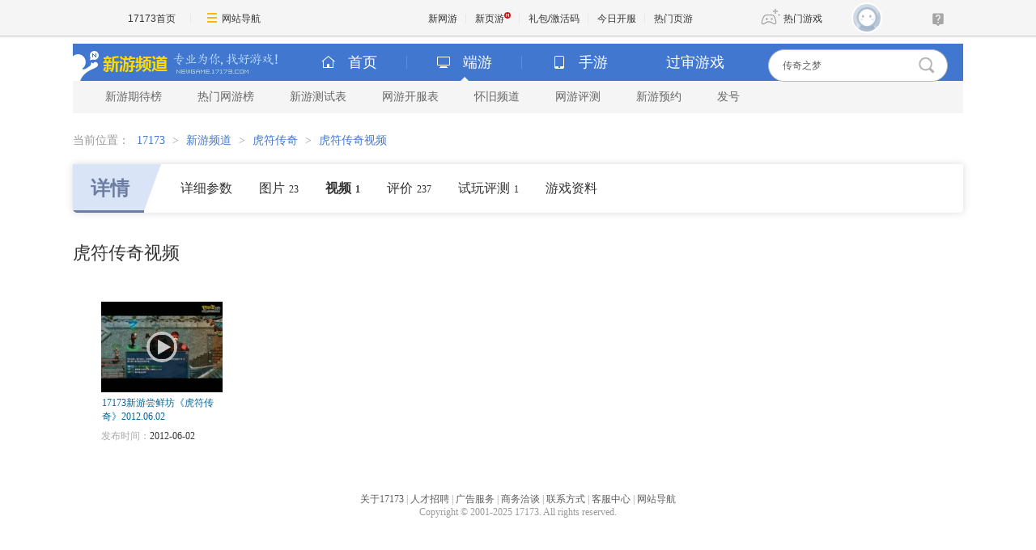

--- FILE ---
content_type: text/css; charset=utf-8
request_url: https://ue.17173cdn.com/a/newgame/header/css/header-v3.1.0.css?timestamp=2025111310
body_size: 1514
content:
.header,.list-nav-sub{*zoom:1}.header:after,.list-nav-sub:after{content:"\0020";visibility:hidden;display:block;font-size:0;clear:both;height:0}.header-arrow,.header-ico-pc,.header-ico-phone,.header-ico-vr,.header-ico-home,.header-ico-pc-sm,.header-ico-phone-sm,.header-ico-vr-sm,.header-ico-search{background:url(//ue.17173cdn.com/a/newgame/header/img/sprite-header.png) no-repeat}.header-wrap-final{width:1000px;margin:0 auto}.header-arrow{display:inline-block;vertical-align:middle}.header-ico-pc,.header-ico-phone,.header-ico-vr,.header-ico-home,.header-ico-pc-sm,.header-ico-phone-sm,.header-ico-vr-sm,.header-ico-search{display:inline-block;vertical-align:middle}.header-ico-pc,.header-ico-phone,.header-ico-vr,.header-ico-home{width:18px;height:18px;margin:0 15px 3px 0}.header-ico-pc{background-position:0 0}.header-ico-phone{background-position:-20px 0}.header-ico-vr{background-position:-40px 0}.header-ico-home{background-position:-60px 0}.header-ico-pc-sm,.header-ico-phone-sm,.header-ico-vr-sm{margin:0 6px 2px 0}.header-ico-pc-sm{width:11px;height:11px;background-position:0 -20px}.header-ico-phone-sm{width:9px;height:13px;background-position:-20px -20px}.header-ico-vr-sm{width:18px;height:9px;background-position:-40px -20px}.header-ico-search{width:17px;height:17px;background-position:-60px -20px}.header{width:1000px;margin:0 auto;font-family:"Microsoft Yahei";padding:25px 0;position:relative;*zoom:1;z-index:111}.header-logo{float:left}.header-logo a{display:inline-block;vertical-align:middle}.header-logo .c1{margin-right:5px}.header-game-count{float:right;padding-top:15px;overflow:hidden;*zoom:1;text-align:center;font-size:14px;line-height:21px;color:#999}.header-game-count li{float:left;border-right:1px solid #eee;margin-right:-1px;padding:0 1em}.header-game-count li span{display:block}.header-game-count li .c2 b{margin:0 4px;color:#ff6000}.header-search{width:320px;position:absolute;right:350px;top:40px}.header-search-form{position:relative;*zoom:1;height:38px;padding:0 40px 0 20px;border:1px solid #bbb;background-color:#fff;border-radius:20px;z-index:10}.header-search-form input{width:100%;height:38px;*margin-bottom:-1px;font-size:14px;color:#999;_color:#333;line-height:38px\9;border:0;background:none;outline:none}.header-search-form input:focus{color:#333}.header-search-form button{position:absolute;top:0;right:0;width:40px;height:38px;padding-right:9px;background:none;border:0;cursor:pointer;font-size:0}.header-search-match{display:none;border:1px solid #ddd;background:#fff;margin-top:1px;font-size:14px;box-shadow:1px 1px 1px rgba(0,0,0,0.1)}.header-search-match .item{border-top:1px solid #ddd;background:#f5f5f5;padding-right:58px;position:relative;*zoom:1}.header-search-match .item:first-child{border-top:none}.header-search-match .tit{position:absolute;width:58px;right:0;top:50%;line-height:30px;margin-top:-15px;text-align:center;color:#777}.header-search-match ul{background:#fff;padding:5px 0}.header-search-match ul li a{display:block;font-weight:bold;line-height:30px;padding-left:19px;white-space:nowrap;overflow:hidden;text-overflow:ellipsis;color:#333}.header-search-match ul li a b{color:#ff6000}.header-search-match ul li a:hover{color:#333;background:#f5f5f5;text-decoration:none}.header-search-match ul .current a{color:#333;background:#f5f5f5}.nav{width:1000px;margin:0 auto;font-family:"Microsoft Yahei";position:relative;z-index:110}.nav-main{background:#4277d0}.nav-sub{background:#f5f5f5}.list-nav-main{overflow:hidden;*zoom:1}.list-nav-main li{float:left;width:25%;position:relative}.list-nav-main li a{display:block;position:relative;*zoom:1;font-size:18px;font-size:18px;color:#fff;text-align:center;line-height:46px;padding-right:23px}.list-nav-main li a:hover{text-decoration:none}.list-nav-main li .header-sep{width:0;height:16px;font-size:0;line-height:0;border-right:1px solid #598ee6;position:absolute;left:-1px;top:50%;margin-top:-8px}.list-nav-main li .header-arrow{background:none;font-size:0;line-height:0;overflow:hidden;border:5px dashed transparent;border-bottom-style:solid;border-bottom-color:#f5f5f5;position:absolute;left:50%;bottom:0;margin-left:-5px;display:none}.list-nav-main li:hover{z-index:1}.list-nav-main li:hover .header-sep{display:none}.list-nav-main .item-home:hover a{background:#609bff}.list-nav-main .item-pc:hover a{background:#609bff}.list-nav-main .item-phone:hover a{background:#2fc953}.list-nav-main .item-vr:hover a{background:#55e1d2}.nav-pc-current .item-pc .header-arrow{display:block}.nav-phone-current .item-phone .header-arrow{display:block}.nav-vr-current .item-vr .header-arrow{display:block}.list-nav-sub{line-height:40px;padding-left:18px}.list-nav-sub li{float:left;margin:0 2px;_display:inline;position:relative;*zoom:1}.list-nav-sub li a{float:left;font-size:14px;color:#666;padding:0 15px;white-space:nowrap}.list-nav-sub li a:hover{background:#eee;text-decoration:none}.list-nav-sub li .header-arrow{width:5px;height:3px;background-position:-80px -8px;margin:0 0 2px 5px;-webkit-transition:all .2s;transition:all .2s}.list-nav-sub li:hover .header-arrow{-webkit-transform:rotate(180deg);-ms-transform:rotate(180deg);transform:rotate(180deg)}.list-nav-sub .submenu{width:135%;overflow:hidden;position:absolute;left:0;top:40px;background:#eee;display:none}.list-nav-sub .submenu a{float:none;display:block;padding:0;margin:0 15px;overflow:hidden}.list-nav-sub .submenu a:hover{text-decoration:underline}.list-nav-sub .active{z-index:1}.list-nav-sub .active a{background:#eee}.list-nav-sub .active .submenu{display:block}.header-wrap-wider .header,.header-wrap-wider .nav{width:100%}.header-wrap-wider .header-search{width:360px;right:370px}.header-wrap-wider .list-nav-sub li a{padding:0 20px}.header-wrap-wider .list-nav-sub li .submenu a{padding:0;margin:0 20px}.header-wrap-vr .list-nav-main .header-arrow{display:none}.header-wrap-vr .nav-pc-current{border-bottom:4px solid #609bff}.header-wrap-vr .nav-pc-current .item-pc{background:#609bff;z-index:1}.header-wrap-vr .nav-pc-current .item-pc .header-sep{display:none}.header-wrap-vr .nav-phone-current{border-bottom:4px solid #2fc953}.header-wrap-vr .nav-phone-current .item-phone{background:#2fc953;z-index:1}.header-wrap-vr .nav-phone-current .item-phone .header-sep{display:none}.header-wrap-vr .nav-vr-current{border-bottom:4px solid #55e1d2}.header-wrap-vr .nav-vr-current .item-vr{background:#55e1d2;z-index:1}.header-wrap-vr .nav-vr-current .item-vr .header-sep{display:none}.header-wrap-final{position:relative;*zoom:1;padding-top:10px}.header-wrap-final .header-game-count{display:none}.header-wrap-final .header,.header-wrap-final .nav{width:100%}.header-wrap-final .header{padding:0}.header-wrap-final .list-nav-main li a{padding:0}.header-wrap-final .nav-main{padding:0 260px 0 270px}.header-wrap-final .header-logo{position:absolute;left:0;top:0}.header-wrap-final .header-logo .c1{margin-right:0}.header-wrap-final .header-search{width:220px;right:20px;top:7px}.header-wrap-final .header-search-form{border:none;height:32px;padding-left:12px;background:#355fa6}.header-wrap-final .header-search-form input,.header-wrap-final .header-search-form button{height:32px}.header-wrap-final .header-search-form input{color:#a1b0d0}.header-wrap-final .header-search-form input:focus{color:#fff}.header-wrap-final .header-search-form input::-webkit-input-placeholder{color:#a1b0d0}.header-wrap-final .header-search-form form:hover input{color:#fff}.header-wrap-final .header-search-form form:hover .header-ico-search{background-position:-100px -20px}.header-wrap-final .header-ico-search{background-position:-80px -20px}.header-wrap-final .header-search-match{border-color:#4277d0;width:256px;margin:6px 0 0 -30px}.header-wrap-wider{width:1100px;margin:0 auto}


--- FILE ---
content_type: text/css; charset=utf-8
request_url: https://ue.17173cdn.com/cache/newgame/2012/page-layout.css
body_size: 5392
content:

#content { overflow:hidden; *zoom:1;width:960px; border-bottom:1px solid #d8d8d8; padding-bottom:10px;margin:0 auto}
.main, .side { margin-bottom:-10000px; padding-bottom:10000px }
.main { width:644px; border-right:1px solid #d8d8d8; padding-right:15px; float:left }
.side { width:285px; float:right}


/*page-nav*/
.page-nav{ height:39px;border-bottom:1px solid #d2e1f1; position:relative}
.page-nav-list{ height:39px;  clear:both; position:absolute; left:0}
.page-nav .pnav-item{ float:left; margin-right:2px }
.page-nav .pnav-con { display:inline-block; width:100px; text-align:center; float:left; height:38px; line-height:38px; border-radius:3px 3px 0 0; background-color:#f4fafe; border:1px solid #d2e1f1; font-size:14px; color:#666666}
.page-nav .pnav-con:hover{ text-decoration:none}	
.blue{ color:#006699}
.bn{ border-bottom:none}
.page-picmore-main .pnav-item .pnav-con02,.page-allpicmore-main .pnav-item .pnav-con02,.page-seepic-main .pnav-item .pnav-con02{ background-color:#fff; color:#006699; font-weight:bold; text-decoration:none; border-bottom:1px solid #fff } 
.page-video-main .pnav-item .pnav-con03{ background-color:#fff; color:#006699; font-weight:bold; text-decoration:none; border-bottom:1px solid #fff } 


.aaa{ color:#aaa}
.big-pic .hd,.page-picmore-list .gb-list2-con ,.flash-tab-list .current,.flash-tab-list .gb-tab-c:hover,.sort-level2 .item .title,.googl-list .hd ,.article-list .tit{  background:url(//ue.17173cdn.com/images/newgame/2012/p-sprite.png) no-repeat}
.big-pic { padding:0 0 30px 0 }
.big-pic .bd{ width:100%; overflow:hidden}
.big-pic .hd { height:40px; line-height:40px; background-position:0 0; background-position:0 0; background-repeat:repeat-x }
.big-pic .hd .tit { height:40px; padding:0 30px; border-left:4px solid #006699; color:#333; font: bold 18px/40px "\5fae\8f6f\96c5\9ed1"; background-color:#fff; text-align:center }
.big-pic-list{ margin:0 -3.4%;}
.big-pic-list .gb-list2-item{ width:49.99%; margin:23px 0}
.big-pic-list .gb-list2-con{ width:300px;}
.big-pic-list .avatar{ width:300px; height:240px;}
/*fenye*/
.pager{ text-align:center; padding:30px 0}
.yiiPager{ display:inline-block; *display:inline; /*overflow:hidden;*/ *zoom:1; height:25px; font-size:0; text-align:center}

.yiiPager li,.yiiPager a,.yiiPager .goto span{ background-image:url(//ue.17173cdn.com/images/newgame/2012/gb-b.png); background-repeat:no-repeat}
.yiiPager li,.yiiPager .goto span{ display:inline-block; *display:inline; overflow:hidden; *zoom:1; height:25px; margin:0 2px; padding-left:8px; vertical-align:top; background-position: 0 -151px; cursor:pointer}
.yiiPager a{ display:inline-block; overflow:hidden; height:25px; text-decoration:none; padding-right:8px; line-height:25px; color:#333; text-align:center; border:0; background-position:right -151px; cursor:pointer}
.yiiPager a:hover{ text-decoration:none}
.yiiPager .hidden{ display:none}
.yiiPager .page a{ font-family:Arial,Tahoma; font-size:14px}
.yiiPager .first,.yiiPager .previous,.yiiPager .next,.yiiPager .last{ padding-left:6px}
.yiiPager .first a,.yiiPager .previous a,.yiiPager .next a,.yiiPager .last a{ width:3em; padding-right:6px; font-size:12px}
.yiiPager .hover,.yiiPager .selected,.yiiPager .goto a:hover span{ background-position:0 -125px}
.yiiPager .hover a,.yiiPager .selected a,.yiiPager .goto a:hover{ color:#fff; background-position:right -125px; text-decoration:none;text-overflow: ellipsis;
white-space: nowrap; }
.yiiPager .selected,.yiiPager .selected a:hover{ cursor:default}
.yiiPager .goto{ background:none}
.yiiPager .goto span{ width:2.6em; margin:0; font-size:12px}
.yiiPager .gotopage{ overflow:hidden; width:2em; height:23px; margin-right:5px; *margin-top:-1px; padding:0 5px; font-family:Arial,Tahoma; font-size:14px; line-height:23px\9; text-align:center; vertical-align:top; border:1px solid #dedede}
.yiiPager li{margin-bottom:3px;}
/*side*/
.side-mod{ position:relative}
.side-mod .hd{ height:37px; line-height:37px; border-top:2px solid #006699; padding-left:10px}
.side-mod .hd .tit{ font:bold 14px/37px; color:#333; }
.side-mod .hd .more a{ color:#006699 }
.side-mod .hd .date-rank{ position:absolute; right:0}
.side-mod .hd .date-rank .gb-tab-item{ float:left;border-left:1px solid #d2e1f1;}
.side-mod .hd .date-rank .gb-tab-c{ display:inline-block; padding:0 12px; font-size:12px; color:#666; background-color:#edf4f8; }
.side-mod .hd .date-rank .gb-tab-c:hover{ text-decoration:none}
.side-mod .hd .date-rank .current{ background-color:#fff; color:#006699; border-bottom:1px solid #fff}
.bb{ border-bottom:1px solid #d2e1f1}
.br{ border-right:1px solid #d2e1f1}
.side-mod .bd{ padding:10px 0}
.side-mod .ep-1{ width:285px}
.side-rlist .item{ height:25px; line-height:25px;}
.side-rlist .num{ font-family: "Times New Roman"; color:#666; padding:0 10px;}
.side-rlist .rank-c2{}
.side-rlist .tit{ color:#333;}
.side-rlist .date{ color:#aaaaaa; padding-right:15px}


.side-vlist .gb-list2-item{ width:49.99%; margin-bottom:20px}
.side-vlist .gb-list2-con{ position:relative; color:#333;width:120px}
.side-vlist .gb-list2-c1{ position:relative}
.side-vlist .gb-list2-c2{ padding:10px 0; height:40px; text-align:left }
.side-vlist .avatar{ width:120px; height:90px}
.side-vlist .cover{ display:block; background: url(//ue.17173cdn.com/images/newgame/2012/v-cover.png) no-repeat -15px -11px; height: 90px; width: 120px; left: 0; top: 0; _background:none; _filter:progid:DXImageTransform.Microsoft.AlphaImageLoader(enabled=true,sizingMethod=crop,src='//ue.17173cdn.com/images/newgame/2012/v-cover.png'); _margin:-11px 0 0 -15px; _padding:11px 0 0 15px}

.side-vlist .gb-list2-con:hover .cover{ background-position:-165px -11px; _margin:-11px 0 0 -165px; _padding:11px 0 0 165px}

	

/*page-picmore*/
.page-picmore-main{width:960px}	

.page-picmore-cont{ padding:10px 0 40px  0}
.page-picmore-list .gb-list2-item{ width:16.6%; margin:15px 0; float:left }
.page-picmore-list .gb-list2-con{ width:120px; height:147px; padding:8px 12px 8px 8px; color:#006699; background-position:0 -42px; }
.page-picmore-list .gb-list2-c1{position:relative;}
.page-picmore-list .gb-list2-c2{ padding-top:10px; text-align:left }
.page-picmore-list .txt{ height:40px;}
.page-picmore-list .avatar{ width:120px; height:90px}
.page-picmore-list .gb-list2-con:hover{ background-position:-142px -42px}
.page-picmore-list .gb-list2-con:hover .txt{ color:#ff3300}
.page-picmore-list .txt2,.page-picmore-list .date,.page-picmore-list .zs{ display:block; cursor:pointer; overflow:hidden}
.page-picmore-list .txt2{ position:absolute; left:0; top:65px; display: block; z-index: 90;/*height: 25px;*/ line-height:25px; padding:0 3px; overflow:hidden; width: 114px; color: #fff;}
.page-picmore-list .mask{ display:block; height:15px; padding:5px }
.page-picmore-list .zs{ color:#fff; float:left;  font-size:12px; text-align:left}
.page-picmore-list .date{ font-size:12px; text-align:right}



/*page-allpicmore-main*/
.page-allpicmore-text{ padding:0 10px; border-bottom:1px solid #e7e7e7}
.page-allpicmore-text h1{ font-family:"\5fae\8f6f\96c5\9ed1"; font-size:24px; color:#000; text-align:center; padding:20px 0}
.page-allpicmore-text h1 .gz{ font-size:12px; color:#aaaaaa; font-family:"\5b8b\4f53"}
.page-allpicmore-text p{ line-height:24px; padding:20px}
.allpicmore-hot{border-left:1px solid #d2e1f1; border-right:1px solid #d2e1f1; margin-top:60px }
.allpicmore-hot .hd{ height:50px; line-height:50px; border-top:2px solid #006699; padding:0 10px }
.allpicmore-hot .hd .more{ color:#006699;}
.allpicmore-hot .hd .more a{ color:#006699;}
.allpicmore-hot .bd{ padding-bottom:10px}
.allpicmore-pinlun{border:1px solid #d2e1f1; border-top:none; margin-bottom:40px;border-top:2px solid #006699; padding:10px }
.allpicmore-pinlun .bd{ padding:0 20px 20px}

.page-tit .video-btn,.filter-c1 .filter-icon,.filter-c2 .filter-p .filter-icon1,.filter-c2 .filter-p .filter-icon2,.page-video-hlist .dinc a,.filter-c2 .current .filter-icon1,.filter-c2 .current .filter-icon2,.page-search-list2 .item-c2 .sp-jt-icon1,.page-search-list2 .item-c2 .sp-jt-icon2{ background:url(//ue.17173cdn.com/images/newgame/2012/p-sprite.png) no-repeat}
/*page-video*/
.page-tit{ height:60px; margin-top:20px; line-height:60px;}
.page-tit .tit{  font-family:"\5fae\8f6f\96c5\9ed1"; font-size:22px; color:#333; font-weight:normal}
.page-tit .video-btn{ float:right; margin-top:15px;display:block; height:35px; line-height:35px; width:75px; padding-left:35px; background-position:0 -211px; color:#fff; font-size:14px; font-weight:bold}
.page-tit .video-btn:hover{ text-decoration:none}
.filter{ height:33px;  border-top:1px solid #c6d9e4;border-bottom:1px solid #c6d9e4; background-color:#f9fdff; padding:0 10px; color:#aaa;overflow:hidden;*zoom:1}
.filter-c1{ float:left;line-height:33px;}
.filter-c2{ float:right; margin-top:7px;  }
.filter-c2 span{ display:inline-block; float:left}
.filter-c1 .filter-r,.filter-c2 .filter-p,.filter-c2 { display:inline-block; position:relative; }
.filter-c1 .filter-r{ color:#666666; width: 50px; padding-right:15px; text-align:center; margin-right: 10px;}
.filter-c1 .filter-icon{ position:absolute; display:inline-block; height:11px; width:10px; right:0; top:35%; background-position:-268px -237px}
.filter-c1 .filter-r:hover{ color:#ff3300; text-decoration:none}
.filter-c1 .filter-r:hover .filter-icon{ background-position:-280px -236px}
.filter-c1  .current{ color:#ff3300; text-decoration:none}
.filter-c1 .current .filter-icon{ background-position:-280px -236px}
.filter-c2 .filter-p { width:34px; height:18px; border:1px solid #6c9ac7; background-color:#ebf5ff; padding-left:20px; color:#666 ; line-height:18px; margin-left:5px; overflow:hidden;  zoom:1}
.filter-c2 .filter-p .filter-icon1,.filter-c2 .filter-p .filter-icon2{position:absolute; display:inline-block; left:5px; top:5px; height:9px; width:9px; overflow:hidden}
.filter-c2 .filter-p .filter-icon1{ background-position:-270px -214px }
.filter-c2 .filter-p .filter-icon2{ background-position:-281px -214px } 
.filter-c2  .current{ color:#006699; text-decoration:none; overflow:hidden}
.filter-c2 .filter-p:hover{ text-decoration:none }
.filter-c2 .current .filter-icon1{ background-position:-270px -225px }
.filter-c2 .current .filter-icon2{ background-position:-281px -225px } 
.page-video-vlist .gb-list2-item{ width:19.99%; margin-top:30px}
.page-video-vlist .gb-list2-con{ color:#006699;width:150px; position:relative}
.page-video-vlist .gb-list2-c2{ padding:5px 0; text-align:left}
.page-video-vlist .gb-list2-c1{ position:relative; }
.page-video-vlist .avatar{ width:150px; height:112px}
.page-video-vlist .cover{ display:block; background:url(//ue.17173cdn.com/images/newgame/2012/v-cover.png) no-repeat; height:112px; width:150px; background-position:0 0; left:0; top:0; _background:none; _filter:progid:DXImageTransform.Microsoft.AlphaImageLoader(enabled=true,sizingMethod=crop,src='//ue.17173cdn.com/images/newgame/2012/v-cover.png')}
.page-video-vlist .gb-list2-con:hover .cover{ background-position:-150px 0; _margin:0 0 0 -150px;_padding:0 0 0 150px}

.page-video-vlist .text{ font-size:12px; margin-left:11%; color:#333; line-height:20px; text-align:left}
.page-video-main .text .title{ color:#aaa}
.page-video-main .text .blue{ color:#006699}
.page-video-hlist{ margin-top:20px; overflow:hidden}
.page-video-hlist .item{width:760px; padding:10px 180px 23px 10px; border-bottom:1px solid #e1ecf6; position:relative}
.page-video-hlist .pic{ margin-right:10px;position:relative; overflow:hidden}
.page-video-hlist .cover{display:block; position:absolute; background:url(//ue.17173cdn.com/images/newgame/2012/v-cover.png) no-repeat 0 0; height:112px; width:150px; left:0; top:0;  _background:none; _filter:progid:DXImageTransform.Microsoft.AlphaImageLoader(enabled=true,sizingMethod=crop,src='//ue.17173cdn.com/images/newgame/2012/v-cover.png');   }

.page-video-hlist .img:hover .cover{ background-position:-150px 0; _margin:0 0 0 -150px;_padding:0 0 0 150px;}
.page-video-hlist .avatar{ height:112px; width:150px;}
.page-video-hlist .tit a{ color:#006699; font-size:14px; font-weight:bold; white-space: nowrap}
.page-video-hlist .text p{color:#333; line-height:24px}
.page-video-hlist .text p a{color:#333; }
.page-video-hlist .tit a:hover{ text-decoration:underline;}
.page-video-hlist .pic-c1,.page-video-hlist .pic-c2,.page-video-hlist .pic-c2 .txt,.page-video-hlist .pic-c2 .mask{ display:block; cursor:pointer; overflow:hidden;}
.page-video-hlist .pic-c1{ position: relative; }
.page-video-hlist .pic-c2{ position:absolute; left:0; bottom:0; text-align:left;  width:150px;font-size:12px; z-index:2; }
.page-video-hlist .pic-c2 .mask{ z-index:-1; top:0; left:0; position:absolute; width:100%; height:100%; background:#000; filter:alpha(opacity:50); opacity:.5}
:root .page-video-hlist .pic-c2 .mask{filter:none \0}
.page-video-hlist .pic-c2 .mask{ height:30px; /*padding:0 8px;*/}
.page-video-hlist .pic-c2 .txt{ height:30px; line-height:30px; padding:0 5px;margin-left: auto;margin-right: auto; text-overflow: ellipsis; width: 98%; color:#fff; font-size:12px}

.page-video-hlist .dinc{ position:absolute; right:13px; bottom:10px}
.page-video-hlist .dinc a{ display:block; cursor:pointer; overflow:hidden; width:62px; height:62px; float:left; margin-left:10px; display:inline; padding:6px 0}
.page-video-hlist .dinc a:hover{ text-decoration:none}
.page-video-hlist .dinc .dinc-d{ background-position:0 -248px} 
.page-video-hlist .dinc .dinc-c{ background-position:-64px -248px} 
.page-video-hlist .dinc span{ display:inline-block; color:#fff; font-family:"\5fae\8f6f\96c5\9ed1"; font-size:20px; text-align:center; width:62px; height:30px;}
.page-video-hlist .dinc .sz{ font-family: Arial; font-size:18px }
/*page-seepic*/
.ad-gallery{ border:none;}
.news-tul-pic span a{ color:#006699}
.news-tur-pic span a{ color:#006699}
.news-no-pic { background-image: url("//ue.17173cdn.com/2011/newsend/newspic_7.jpg"); background-position: center top; background-repeat: no-repeat; clear: both; height: 108px; margin: 14px auto 0; width: 138px; }
.news-no-pic img { border: 0 solid #D6D6D6; height: 90px; padding: 13px 0 0 5px; width: 120px; }
.news-no-pic span { clear: both; color: #666666; display: block; float: left; font-size: 12px; padding-top: 8px; text-align: center; width: 138px; }
.news-tul-pic span a { color: #006699; }

.choose{ border:1px solid #c6d9e4; background-color:#f9fdff; padding:13px}
.choose-list{padding:3px 0 3px 42px; clear:both; margin:0 auto; overflow:hidden;*zoom:1}
.choose-list dt{ float:left;  padding:0 0 0 5px; height:21px;margin:0 0 0 -42px; display:inline;line-height:21px; color:#666666; font-size:12px;}
.choose-list dd{ float:left; height:21px; line-height:21px; white-space:nowrap; padding-left:4px; margin-bottom:4px;}
.choose-list dd a{ display:block; float:left; height:21px; color:#006699; padding:0 7px; cursor:pointer; white-space:nowrap;}
.choose-list dd a:hover{ text-decoration:none; background-color:#61bae6; color:#fff;cursor:pointer; }
.choose-list dd a span{ display:block; float:left; height:21px;}
.choose-list dd .current{ display:inline-block; height:21px; background-color:#61bae6; text-align:center; line-height:21px; color:#fff;}
.result-none{ padding:20px 0; color:#006699; font-size:14px; text-align:center}

.choose-op-box{ display:none; clear:both; cursor:pointer; height:20px; overflow:hidden;  background: url(//ue.17173cdn.com/images/newgame/2012/type-op.gif) 0px 0px repeat-x; margin:-22px 1px 10px 1px;}
.choose-op-btn{ display:block; background: url(//ue.17173cdn.com/images/newgame/2012/type-op.gif) no-repeat; width:12px; height:6px; margin:10px auto 0px; cursor:pointer;}
.choose-op-btn-o{ background-position:0px -50px;}
.hover .choose-op-btn-o{ background-position:-25px -50px;}
.choose-op-btn-s{ background-position:-50px -50px;}
.hover .choose-op-btn-s{ background-position:-75px -50px;}

.choose-box .choose-op-box{ display:block;}


/*page-swsearch*/
.result-mod{ margin-top:10px}
.result-mod2{ margin-top:0px;}
.result-mod .hd{ height:45px; line-height:45px}
.result-mod .hd .tit{ color:#666; font-size:14px; font-weight:bold}
.swsearch-result-list .item{ width:634px; padding:10px 0 23px 0;}
.swsearch-result-list .text .title{ color:#aaa}	
.swsearch-result-list .text .tt{ margin-top:10px; height:48px; overflow:hidden;text-overflow: ellipsis; }
.swsearch-result-list .text .tit { overflow:hidden;*zoom:1}
.swsearch-result-list .text .tit a{ float:left;/* width:474px;*/ text-overflow: ellipsis; overflow:hidden; white-space:nowrap}
.swsearch-result-list .text  .date{ margin-left:30px; color:#aaa; }
/*page-search-box*/
.search-mod .page-search-box { height:25px;  width: 285px;  position:absolute; margin-top:-35px}
.search-mod .page-search-box .search-form { height:25px; line-height:25px }
.search-mod .page-search-box .search-form .search-text { float:left; width: 176px; margin-right:3px; height:25px; line-height:25px; padding-left:25px; border:none; background: url(//ue.17173cdn.com/images/newgame/2012/page-search.jpg) 0 -27px no-repeat; font-size:14px; color:#999999; }
.search-mod .page-search-box .search-form .search-btn { float:left; width: 61px; height:25px; border:none; cursor:pointer; background: url(//ue.17173cdn.com/images/newgame/2012/page-search.jpg) -204px -27px no-repeat; }

#cloud-box{ width:284px; height:280px; margin:0 auto 10px; background:url(//ue.17173cdn.com/images/newgame/2012/ff-bg.png) no-repeat;}



.page-search-list1{ overflow:hidden;*zoom:1}
.page-search-list1 .item{width:297px; padding:20px 10px; float:left}
.page-search-list1 .pic{ margin-right:10px;}
.page-search-list1 .img{ padding:2px; background:#fff; border:1px solid #c7d3e1;}
.page-search-list1 .avatar{ width:120px; height:90px;} 
.page-search-list1 .tit a{ font-size:14px; font-weight:bold; color:#006699;text-overflow: ellipsis;overflow: hidden;white-space: nowrap;}
.page-search-list1 .text p{color:#333; margin:10px 0}
.page-search-list1 .text p a{color:#333;}
.page-search-list1 .img:hover{ border-color:#006699;}
.page-search-list1.tit a:hover{ text-decoration:underline;}
.star{ overflow:hidden; *zoom:1}
.star .title{ float:left; color:#aaa; width:35px; height:19px; line-height:19px; overflow:hidden}
.star-box{ width:100px; height:19px; margin-bottom:3px; position:relative; float:left;}

.star-box .star-none{ width:100px; height:19px; background:url(//ue.17173cdn.com/images/newgame/2012/p-sprite.png) 0 -350px no-repeat}
.star-box .star-all{ position:absolute; left:0; top:0; width:100px; height:19px; background:url(//ue.17173cdn.com/images/newgame/2012/p-sprite.png) 0 -330px no-repeat}


.page-search-list2{ overflow:hidden;*zoom:1}
.page-search-list2 .item{padding:20px 10px; border-bottom:1px solid #e1ecf6}
.page-search-list2 .pic{ margin-right:10px;}
.page-search-list2 .img{ padding:2px; background:#fff; border:1px solid #c7d3e1;}
.page-search-list2 .avatar{ width:120px;  height:90px }
.page-search-list2 .tit a{ font-size:14px; font-weight:bold; color:#006699;text-overflow: ellipsis;overflow: hidden;white-space: nowrap;}
.page-search-list2 .text p{color:#333; margin:10px 0}
.page-search-list2 .text p a{ color:#333}
.page-search-list2 .img:hover{ border-color:#006699;}
.page-search-list2 .tit a:hover{ text-decoration:underline;}
.page-search-list2 .item-c1{ float:left; width:468px;}
.page-search-list2 .item-c2{ float:right; width:144px; height:96px; overflow:hidden}
.page-search-list2 .item-c2 p a{ color:#333}
.page-search-list2 .title{ color:#aaa}
.page-search-list2 .blue{ color:#006699}
.page-search-list2 .item-c2 .sp-jt{ overflow:hidden; *zoom:1}
.page-search-list2 .item-c2 .sp-jt-p{ display:inline-block; position:relative;width:35px; height:20px; background-color:#eefafe; border:1px solid #dbedf5;margin-right:5px; float:left; padding-left:26px; color:#006699; float:right }
.page-search-list2 .item-c2 .sp-jt-p:hover{  border:1px solid #006699; background-color:#ebf5ff; text-decoration:none}
.page-search-list2 .item-c2 .sp-jt-icon1,.page-search-list2 .item-c2 .sp-jt-icon2{height:12px; width:12px; display:inline-block; position:absolute; top:3px; left:8px; }
.page-search-list2 .item-c2 .sp-jt-icon1{ background-position:-237px -227px}
.page-search-list2 .item-c2 .sp-jt-icon2{ background-position:-253px -227px}
.page-search-list2 .item-c2 .sp-jt-p:hover .sp-jt-icon1{ background-position:-237px -213px}
.page-search-list2 .item-c2 .sp-jt-p:hover .sp-jt-icon2{ background-position:-253px -213px}



/*page-swindex*/
.page-swindex-main .result-mod .hd{ border-top:5px solid #006699; height:37px; line-height:37px; background-color:#edf4f8; border-bottom:1px solid #d2e1f1; padding-left:20px; }
.page-swindex-main .result-mod .hd .tit{ color:#000 }
.flash-box{ border:1px solid #d2e1f1; background-color:#edf4f8; padding:7px; overflow:hidden; *zoom:1}
.flash-box-c1{ float:left; width:500px; height:220px; overflow:hidden}
.flash-box-c2{ width:124px; float:right; overflow:hidden} 
.flash-box-c2 .avatar{ width:116px; height:51px; overflow:hidden;}
.flash-tab-list{ overflow:hidden; *zoom:1;}

.flash-tab-list .gb-tab-item{width:124px; height:55px; margin-bottom:1px; overflow:hidden;*zoom:1; }
.flash-tab-list .gb-tab-c{ width:116px; height:51px; overflow:hidden;display:block; padding:2px 2px 2px 6px;  }
.flash-tab-list .current{ background-position:0 -416px}
.flash-tab-list .gb-tab-c:hover{background-position:0 -416px ; }

/*page-swmod*/
.nav-sort{ width: 148px; border:1px solid #d2e1f1; background-color:#f0fbff}
.sort-list .item { border-bottom:1px solid #d2e1f1; padding:0;text-align: center}
.sort-list .item  a{ font-size:18px; cursor:pointer; line-height:39px; background-position: -236px -324px; color:#333333;text-align: center;font-family:"\5fae\8f6f\96c5\9ed1"}
.sort-list .item a:hover{ color:#333333; background: #e9f6fa; display: block; text-decoration:none}
.sort-list .item .current{ color:#ffffff; background: #4fb5e8; display: block}
.sort-list .item .current:hover{color:#ffffff; background: #4fb5e8; display: block}

.swmod-main{width:795px; margin-left:165px}
.swmod-main-c1{border:1px solid #d2e1f1; padding:10px; }
.swmod-main-c1 .hd{ height:90px;padding:10px 120px 0 0; width:550px;  position:relative}
.swmod-main-c1 .hd .tit{ height:50px; line-height:50px; font-size:22px;font-family:"\5fae\8f6f\96c5\9ed1"; font-weight:normal; float:none; white-space:nowrap; text-overflow: ellipsis; width:98% }
.swmod-main-c1 .hd .yijian{ margin:0 20px; color:#006699}
.swmod-main-c1 .hd .biaoq{ height:100px; width:200px; background:url(//ue.17173cdn.com/images/newgame/2012/biaoq.gif) no-repeat; position:absolute; position:absolute; top:0; right:20px}
.swmod-main-c1 .hd .biaoq05{ background-position:0 0}
.swmod-main-c1 .hd .biaoq04{ background-position:-200px 0}
.swmod-main-c1 .hd .biaoq03{ background-position:-395px 0; width:210px}
.swmod-main-c1 .hd .biaoq02{ background-position:-603px 0}
.swmod-main-c1 .hd .biaoq01{ background-position:-800px 0}



.swmod-main-c1 .info{*zoom:1; background-color:#f9fcff; border:1px solid #d2e1f1; padding: 10px 120px 0px 20px; height:110px; position:relative}
.swmod-main-c1 .info .top-img{ height:11px; width:31px; overflow:hidden; background:url(//ue.17173cdn.com/images/newgame/2012/info-top.jpg) no-repeat;position:absolute; top:-1px; left:4px}
.swmod-main-c1 .info .pic{ margin-right: 40px;}
.swmod-main-c1 .info .img{ padding:2px; background:#fff; border:1px solid #c7d3e1;}
.swmod-main-c1 .info .tit a{ font-size:14px; font-weight:bold; color:#006699;text-overflow: ellipsis;overflow: hidden;white-space: nowrap;}
.swmod-main-c1 .info .text p{color:#333; margin:7px 0}
.swmod-main-c1 .info .text p a{ color:#333}
.swmod-main-c1 .info .img:hover{ border-color:#006699;}
.swmod-main-c1 .info .tit a:hover{ text-decoration:underline;}
.swmod-main-c1 .info .info-c1{ float:left; width:447px;}
.swmod-main-c1  .info-c2{ float:right; margin-top:27px; overflow:hidden}
.swmod-main-c1  .info-c2 p a{ color:#333}
.swmod-main-c1  .title{ color:#aaa}
.swmod-main-c1 .blue{ color:#006699}
.swmod-main-c1 .article{ padding:10px}
.swmod-main-c1 .article p{ text-indent:2em; line-height:24px; font-size:14px; margin:20px auto 0}

.swmod-main-c1 .swmod-video{ width:400px; height:300px; border:12px  solid #5e5f5f;margin:0px auto}
.swmod-main-c1 .swmod-video .avatar{ width:400px; height:300px}
.swmod-main-c1 .swmod-list{margin:15px 0}
.swmod-main-c1 .swmod-list .gb-list2-item{ width:33.3%; margin:15px 0}
.swmod-main-c1 .swmod-list .gb-list2-con{ color:#006699; width:200px}
.swmod-main-c1 .swmod-list .gb-list2-c2{ padding:5px;}
.swmod-main-c1 .swmod-list .gb-list2-c2 .txt{ white-space:nowrap}
.swmod-main-c1 .swmod-list .avatar{ width:200px;  height:150px;}
.swmod-main-c1 .up-down{ text-align:center}

.swmod-main-c1 .mod-page-switcher{ margin:10px 0}
.swmod-main-c1 .mod-page-switcher .page-previous,.swmod-main-c1 .mod-page-switcher .page-next{ display:inline-block; width:153px; height:38px; line-height:38px; text-align:center; border:1px solid #c6d9e4; color:#aaa;background-color:#fcfeff; margin-left:-7px}
.swmod-main-c1 .mod-page-switcher a:hover{ background-color:#006699; color:#fff; text-decoration:none} 
.swmod-main-c1 .mod-page-switcher a:hover .blue{ color:#fff;}
.swmod-main-c1 .mod-page-switcher .mod-page-allinone{ color:#006699; margin-left:20px;}
.swmod-main-c2{ margin-top:10px}
.new-hot{border-left:1px solid #d2e1f1; border-right:1px solid #d2e1f1;}
.new-hot .hd{ height:50px; line-height:50px; border-top:2px solid #006699; padding:0 10px }
.new-hot .hd .more{ color:#006699;}
.new-hot .hd .more a{ color:#006699;}

.new-hot-list .gb-list2-item{ width:24.99%; margin-bottom:20px;}
.new-hot-list .gb-list2-con{ width:160px; color:#006699}
.new-hot-list .gb-list2-con{ width:160px}
.new-hot-list .gb-list2-c2{ padding:5px;}
.new-hot-list .txt{ white-space:nowrap}
.new-hot-list .avatar{ height:120px; width:160px;}
.swmod-main-c1 .fabiao{ padding:10px 0; text-align:center; color:#aaaaaa; }
.swmod-main-c1 .fx{ overflow:hidden; }
.share-box{ float:right; width:332px; height:29px; padding-top:9px; }
#share_container{ float:right; height:23px; line-height:23px}
#share_container .fs12{ display:none; color:#aaaaaa; font-size:12px;}
#share_container .gray{ display:inline-block;}
#share_container span{ float:left;}
#share_container a{ margin-right:4px; float:left;}

/*page-gongl*/
.googl-list .hd { height:40px; line-height:40px; background-position:0 0; background-position:0 0; background-repeat:repeat-x }
.googl-list .hd .tit { height:40px; padding:0 30px; border-left:4px solid #006699; color:#333; font: bold 18px/40px "\5fae\8f6f\96c5\9ed1"; background-color:#fff; text-align:center }
.googl-list .bd{ padding:20px}
.article-list li{ line-height:24px;}
.article-list .line{ overflow:hidden; height:0; margin:20px 0; font-size:0; line-height:0; border-bottom:1px dashed #c3cad1}
.article-list .date{ padding:0 10px; font-family:Arial,"\5b8b\4f53"; font-size:12px; color:#9b9b9b;}
.article-list .tit{ background-position: -283px -312px; padding-left:10px;}
.article-list .tit a{ font-size:14px; color:#565656}
.article-list .tit a:hover{ color:#be1117}
.article-list .date{ float:right;}
.side-base{ background:url(//ue.17173cdn.com/images/newgame/2012/new-s-bg.png) no-repeat left bottom #edf4f8; margin-bottom:10px; }
.side-base .bd{ padding-left:5px}
.base-item{ overflow:hidden}
.base-item .pic{margin-right:10px}
.base-item .img{ border:1px solid #c7d3e1; background-color:#fff; padding:3px}
.base-item .avatar{ width:120px; height:90px}
.base-item .tit a{ font-size:14px; font-weight:bold; color:#006699;text-overflow: ellipsis;overflow: hidden;white-space: nowrap;}
.base-item .text p{ line-height:24px; color:#666}
.base-item .text p a{ color:#666}
.side-base .clic{ color:#006699; line-height:24px; margin-top:10px}
.side-base  .clic a{ color:#006699}


.page-tit .video-btn{ margin-left:10px;}
.page-tit .phone-see{ background-position:-150px -375px; padding-left:30px; width:90px}


--- FILE ---
content_type: text/javascript; charset=utf-8
request_url: https://ue.17173cdn.com/a/newgame/game-top/list/js/top50.js
body_size: 2152
content:
if (!this.DATASTORE) this.DATASTORE={};
if (!this.DATASTORE["game-top.top50"]) this.DATASTORE["game-top.top50"]={};
this.DATASTORE["game-top.top50"]=
/*JSON_BEGIN*/{"url":"http:\/\/top.17173.com\/list-1-0-0-0-0-0-0-0-0-0-1.html","data":[{"game_name":"\u6697\u9ed1\u7834\u574f\u795e4","game_url":"http:\/\/newgame.17173.com\/game-info-1034238.html","heats":30818,"logo_pic":"\/\/i.17173cdn.com\/0561y4\/YWxqaGBf\/gamebase\/game-cover-square\/QaWAAubnyuDqwra.jpg","rank_change":0,"rank_num":1},{"game_name":"\u7edd\u5730\u6c42\u751f","game_url":"http:\/\/newgame.17173.com\/game-info-1000579.html","heats":29189,"logo_pic":"\/\/i.17173cdn.com\/0561y4\/YWxqaGBf\/gamebase\/game-cover-square\/lFLwLjbmFpomDdd.jpg","rank_change":0,"rank_num":2},{"game_name":"\u4e5d\u9634\u771f\u7ecf2","game_url":"http:\/\/newgame.17173.com\/game-info-1000569.html","heats":28434,"logo_pic":"\/\/i.17173cdn.com\/0561y4\/YWxqaGBf\/gamebase\/game-cover-square\/pgSyKKbncbtmkyx.jpg","rank_change":0,"rank_num":3},{"game_name":"\u9ed1\u8272\u6c99\u6f20","game_url":"http:\/\/newgame.17173.com\/game-info-12000.html","heats":26730,"logo_pic":"\/\/i.17173cdn.com\/0561y4\/YWxqaGBf\/gamebase\/game-cover-square\/GGPCyXbmCgqEFud.jpg","rank_change":0,"rank_num":4},{"game_name":"\u5947\u8ff92","game_url":"http:\/\/newgame.17173.com\/game-info-11045.html","heats":25880,"logo_pic":"\/\/i.17173cdn.com\/0561y4\/YWxqaGBf\/gamebase\/game-cover-square\/lcupRqbmCgthDzo.jpg","rank_change":0,"rank_num":5},{"game_name":"\u795e\u4f51","game_url":"http:\/\/newgame.17173.com\/game-info-11774.html","heats":25806,"logo_pic":"\/\/i.17173cdn.com\/0561y4\/YWxqaGBf\/gamebase\/game-cover-square\/tqkRLObmCgEaCcF.jpg","rank_change":0,"rank_num":6},{"game_name":"\u5931\u843d\u7684\u65b9\u821f","game_url":"http:\/\/newgame.17173.com\/game-info-1000382.html","heats":25525,"logo_pic":"\/\/i.17173cdn.com\/0561y4\/YWxqaGBf\/gamebase\/game-cover-square\/CITMfvbmCgokofa.jpg","rank_change":0,"rank_num":7},{"game_name":"\u751f\u6b7b\u72d9\u51fb2","game_url":"http:\/\/newgame.17173.com\/game-info-1020034.html","heats":24250,"logo_pic":"\/\/i.17173cdn.com\/0561y4\/YWxqaGBf\/gamebase\/game-cover-square\/UjjIsGbnknDmkjC.png","rank_change":0,"rank_num":8},{"game_name":"BBQ\u8ba1\u5212","game_url":"http:\/\/newgame.17173.com\/game-info-1025760.html","heats":23764,"logo_pic":"\/\/i.17173cdn.com\/0561y4\/YWxqaGBf\/gamebase\/game-cover-square\/pgXUKVbmFvcqtCf.jpg","rank_change":0,"rank_num":9},{"game_name":"\u8d85\u6fc0\u6597\u68a6\u5883","game_url":"http:\/\/newgame.17173.com\/game-info-1025786.html","heats":23541,"logo_pic":"\/\/i.17173cdn.com\/0561y4\/YWxqaGBf\/gamebase\/game-cover-square\/MXjsIpbmFzmicdi.jpg","rank_change":0,"rank_num":10},{"game_name":"MU\uff1a\u4f20\u5947","game_url":"http:\/\/newgame.17173.com\/game-info-11799.html","heats":23008,"logo_pic":"\/\/i.17173cdn.com\/0561y4\/YWxqaGBf\/gamebase\/game-cover-square\/qIMyaubmCgphhme.jpg","rank_change":0,"rank_num":11},{"game_name":"\u5929\u5802\u6c38\u6052","game_url":"http:\/\/newgame.17173.com\/game-info-11796.html","heats":22755,"logo_pic":"\/\/i.17173cdn.com\/0561y4\/YWxqaGBf\/gamebase\/game-cover-square\/IdgwOwbmChbAkqE.jpg","rank_change":0,"rank_num":12},{"game_name":"\u65e0\u754f\u5951\u7ea6","game_url":"http:\/\/newgame.17173.com\/game-info-1034218.html","heats":20938,"logo_pic":"\/\/i.17173cdn.com\/0561y4\/YWxqaGBf\/gamebase\/game-cover-square\/oCByCCbojpfitbD.jpg","rank_change":0,"rank_num":13},{"game_name":"\u5821\u5792\u4e4b\u591c","game_url":"http:\/\/newgame.17173.com\/game-info-1000633.html","heats":20888,"logo_pic":"\/\/i.17173cdn.com\/0561y4\/YWxqaGBf\/gamebase\/game-cover-square\/dYhpWhbmChfapyw.jpg","rank_change":0,"rank_num":14},{"game_name":"\u5347\u817e\uff1a\u65e0\u9650\u9886\u57df","game_url":"http:\/\/newgame.17173.com\/game-info-1000665.html","heats":20669,"logo_pic":"\/\/i.17173cdn.com\/0561y4\/YWxqaGBf\/gamebase\/game-cover-square\/BogAwybmChbrfis.jpg","rank_change":0,"rank_num":15},{"game_name":"\u70c8\u706b\u6218\u9a6c","game_url":"http:\/\/newgame.17173.com\/game-info-1034577.html","heats":20619,"logo_pic":"\/\/i.17173cdn.com\/0561y4\/YWxqaGBf\/gamebase\/game-cover-square\/iKDQPmbonvBEhsa.jpg","rank_change":0,"rank_num":16},{"game_name":"\u7ea2\u8272\u6c99\u6f20","game_url":"http:\/\/newgame.17173.com\/game-info-1034251.html","heats":20423,"logo_pic":"\/\/i.17173cdn.com\/0561y4\/YWxqaGBf\/gamebase\/game-cover-square\/qOvpuQbnAawBibp.jpg","rank_change":0,"rank_num":17},{"game_name":"\u9886\u5730\u4eba\u751f","game_url":"http:\/\/newgame.17173.com\/game-info-1000247.html","heats":20240,"logo_pic":"\/\/i.17173cdn.com\/0561y4\/YWxqaGBf\/gamebase\/game-cover-square\/KFnHMkbnswsfszE.jpg","rank_change":0,"rank_num":18},{"game_name":"\u9ed1\u795e\u8bdd\uff1a\u609f\u7a7a","game_url":"http:\/\/newgame.17173.com\/game-info-1034586.html","heats":18866,"logo_pic":"\/\/i.17173cdn.com\/0561y4\/YWxqaGBf\/gamebase\/game-cover-square\/UGKlufboqfguEay.jpg","rank_change":0,"rank_num":19},{"game_name":"\u602a\u7269\u730e\u4eba\u4e16\u754c","game_url":"http:\/\/newgame.17173.com\/game-info-1008131.html","heats":18655,"logo_pic":"\/\/i.17173cdn.com\/0561y4\/YWxqaGBf\/gamebase\/game-cover-square\/kHyzkQbmFzBByfy.png","rank_change":0,"rank_num":20},{"game_name":"\u5f71\u5b50\u6218\u573a","game_url":"http:\/\/newgame.17173.com\/game-info-1034347.html","heats":18625,"logo_pic":"\/\/i.17173cdn.com\/0561y4\/YWxqaGBf\/gamebase\/game-cover-square\/hgeRHobofjwnzlb.jpg","rank_change":0,"rank_num":21},{"game_name":"\u4e0a\u53e4\u5377\u8f74OL","game_url":"http:\/\/newgame.17173.com\/game-info-11918.html","heats":18370,"logo_pic":"\/\/i.17173cdn.com\/0561y4\/YWxqaGBf\/gamebase\/game-cover-square\/wXUXLabmFwzahaC.jpg","rank_change":0,"rank_num":22},{"game_name":"\u9003\u79bb\u5854\u79d1\u592b","game_url":"http:\/\/newgame.17173.com\/game-info-1000496.html","heats":18109,"logo_pic":"\/\/i.17173cdn.com\/0561y4\/YWxqaGBf\/gamebase\/game-cover-square\/APFoKibobDzgiun.jpg","rank_change":0,"rank_num":23},{"game_name":"\u963f\u4f69\u5c14\u7269\u8bed","game_url":"http:\/\/newgame.17173.com\/game-info-1000387.html","heats":18084,"logo_pic":"\/\/i.17173cdn.com\/0561y4\/YWxqaGBf\/gamebase\/game-cover-square\/htlDDjbmCgpecex.jpg","rank_change":0,"rank_num":24},{"game_name":"DokeV","game_url":"http:\/\/newgame.17173.com\/game-info-1034250.html","heats":17724,"logo_pic":"\/\/i.17173cdn.com\/0561y4\/YWxqaGBf\/gamebase\/game-cover-square\/tObaVubnzuosptk.jpg","rank_change":0,"rank_num":25},{"game_name":"\u7b26\u6587\u5927\u5730\u4f20\u8bf4","game_url":"http:\/\/newgame.17173.com\/game-info-1034216.html","heats":17216,"logo_pic":"\/\/i.17173cdn.com\/0561y4\/YWxqaGBf\/gamebase\/game-cover-square\/hcoxMPbnxjwriFa.png","rank_change":0,"rank_num":26},{"game_name":"\u5b88\u671b\u5148\u950b2","game_url":"http:\/\/newgame.17173.com\/game-info-1034239.html","heats":16677,"logo_pic":"\/\/i.17173cdn.com\/0561y4\/YWxqaGBf\/gamebase\/game-cover-square\/EvAkQFbnyuDzwlw.jpg","rank_change":0,"rank_num":27},{"game_name":"Apex\u82f1\u96c4","game_url":"http:\/\/newgame.17173.com\/game-info-1026574.html","heats":16179,"logo_pic":"\/\/i.17173cdn.com\/0561y4\/YWxqaGBf\/gamebase\/game-cover-square\/JfhGcbbnBFhbrwd.jpg","rank_change":0,"rank_num":28},{"game_name":"\u52a8\u7269\u6d3e\u5bf9","game_url":"http:\/\/newgame.17173.com\/game-info-1034537.html","heats":15447,"logo_pic":"\/\/i.17173cdn.com\/0561y4\/YWxqaGBf\/gamebase\/game-cover-square\/CwKedobolaverjd.jpg","rank_change":0,"rank_num":29},{"game_name":"\u82cd\u59292","game_url":"http:\/\/newgame.17173.com\/game-info-11783.html","heats":15308,"logo_pic":"\/\/i.17173cdn.com\/0561y4\/YWxqaGBf\/gamebase\/game-cover-square\/oAUPuobmCgDxnop.jpg","rank_change":0,"rank_num":30},{"game_name":"\u6218\u57305","game_url":"http:\/\/newgame.17173.com\/game-info-1019487.html","heats":14528,"logo_pic":"\/\/i.17173cdn.com\/0561y4\/YWxqaGBf\/gamebase\/game-cover-square\/sqULhwbmCnDixjw.jpg","rank_change":-1,"rank_num":31},{"game_name":"\u5f69\u8679\u516d\u53f7\uff1a\u6b63\u4e49\u4e4b\u77db","game_url":"http:\/\/newgame.17173.com\/game-info-1020684.html","heats":14336,"logo_pic":"\/\/i.17173cdn.com\/0561y4\/YWxqaGBf\/gamebase\/game-cover-square\/kogGtzbmChgwCel.jpg","rank_change":-1,"rank_num":32},{"game_name":"\u585e\u5c14\u8fbe\u4f20\u8bf4\uff1a\u65f7\u91ce\u4e4b\u606f","game_url":"http:\/\/newgame.17173.com\/game-info-1024156.html","heats":14305,"logo_pic":"\/\/i.17173cdn.com\/0561y4\/YWxqaGBf\/gamebase\/game-cover-square\/OzJPkfbmEDCdyna.jpg","rank_change":2,"rank_num":33},{"game_name":"\u8352\u91ce\u5927\u9556\u5ba2\uff1a\u6551\u8d4e2","game_url":"http:\/\/newgame.17173.com\/game-info-1019562.html","heats":13993,"logo_pic":"\/\/i.17173cdn.com\/0561y4\/YWxqaGBf\/gamebase\/game-cover-square\/OKVfrMbngihbsEE.jpg","rank_change":0,"rank_num":34},{"game_name":"\u6218\u57301","game_url":"http:\/\/newgame.17173.com\/game-info-1000563.html","heats":13395,"logo_pic":"\/\/i.17173cdn.com\/0561y4\/YWxqaGBf\/gamebase\/game-cover-square\/YJhUicbmChhBbCl.jpg","rank_change":0,"rank_num":35},{"game_name":"\u547d\u8fd0","game_url":"http:\/\/newgame.17173.com\/game-info-236.html","heats":13181,"logo_pic":"\/\/i.17173cdn.com\/0561y4\/YWxqaGBf\/gamebase\/game-cover-square\/CWXHnpbmCgrzEak.jpg","rank_change":0,"rank_num":36},{"game_name":"\u4f7f\u547d\u53ec\u552416\uff1a\u73b0\u4ee3\u6218\u4e89","game_url":"http:\/\/newgame.17173.com\/game-info-1031373.html","heats":13026,"logo_pic":"\/\/i.17173cdn.com\/0561y4\/YWxqaGBf\/gamebase\/game-cover-square\/laqhxcbnmqEEyis.jpg","rank_change":0,"rank_num":37},{"game_name":"\u51e4\u821e\u5929\u9a84\u7ecf\u5178\u7248","game_url":"http:\/\/newgame.17173.com\/game-info-1000631.html","heats":12918,"logo_pic":"\/\/i.17173cdn.com\/0561y4\/YWxqaGBf\/gamebase\/game-cover-square\/ycoKnBbnukwBxki.jpg","rank_change":-1,"rank_num":38},{"game_name":"\u8700\u5c71\uff1a\u521d\u7ae0","game_url":"http:\/\/newgame.17173.com\/game-info-1034648.html","heats":12917,"logo_pic":"\/\/i.17173cdn.com\/0561y4\/YWxqaGBf\/gamebase\/game-cover-square\/YKMyylbozuukqqu.jpg","rank_change":1,"rank_num":39},{"game_name":"PLAN 8","game_url":"http:\/\/newgame.17173.com\/game-info-1034249.html","heats":12907,"logo_pic":"\/\/i.17173cdn.com\/0561y4\/YWxqaGBf\/gamebase\/game-cover-square\/VgIwDrbnzunBler.jpg","rank_change":0,"rank_num":40},{"game_name":"\u4f17\u795e\u4e89\u9738","game_url":"http:\/\/newgame.17173.com\/game-info-1000142.html","heats":12868,"logo_pic":"\/\/i.17173cdn.com\/0561y4\/YWxqaGBf\/gamebase\/game-cover-square\/iclghIbmCgDxlxx.jpg","rank_change":0,"rank_num":41},{"game_name":"\u5f02\u6b21\u5143\u89c9\u9192","game_url":"http:\/\/newgame.17173.com\/game-info-11840.html","heats":12801,"logo_pic":"\/\/i.17173cdn.com\/0561y4\/YWxqaGBf\/gamebase\/game-cover-square\/AoeOBibmChchqha.jpg","rank_change":0,"rank_num":42},{"game_name":"\u963f\u5c14\u6bd4\u6069OL","game_url":"http:\/\/newgame.17173.com\/game-info-1000036.html","heats":12527,"logo_pic":"\/\/i.17173cdn.com\/0561y4\/YWxqaGBf\/gamebase\/game-cover-square\/BWjrrtbmChbuqrj.jpg","rank_change":0,"rank_num":43},{"game_name":"\u7a7f\u8d8a\u706b\u7ebfHD","game_url":"http:\/\/newgame.17173.com\/game-info-1034248.html","heats":12285,"logo_pic":"\/\/i.17173cdn.com\/0561y4\/YWxqaGBf\/gamebase\/game-cover-square\/mKNIwgbnztBqsEh.jpg","rank_change":0,"rank_num":44},{"game_name":"\u4e0d\u673d\u4e4b\u57ce","game_url":"http:\/\/newgame.17173.com\/game-info-1000348.html","heats":12262,"logo_pic":"\/\/i.17173cdn.com\/0561y4\/YWxqaGBf\/gamebase\/game-cover-square\/xwPmFMbmCDndnEF.jpg","rank_change":0,"rank_num":45},{"game_name":"\u68a6\u5e7b\u56fd\u5ea6","game_url":"http:\/\/newgame.17173.com\/game-info-1069.html","heats":11910,"logo_pic":"\/\/i.17173cdn.com\/0561y4\/YWxqaGBf\/gamebase\/game-cover-square\/GHnDSvbmCgtavma.jpg","rank_change":0,"rank_num":46},{"game_name":"\u9f99\u73e0\u65f6\u7a7a\u4f20\u8bf4","game_url":"http:\/\/newgame.17173.com\/game-info-1026412.html","heats":11295,"logo_pic":"\/\/i.17173cdn.com\/0561y4\/YWxqaGBf\/gamebase\/game-cover-square\/qbfOtrbnbCAnumj.png","rank_change":0,"rank_num":47},{"game_name":"\u7834\u574f\u6548\u5e94\uff1a\u4e71\u6597","game_url":"http:\/\/newgame.17173.com\/game-info-11893.html","heats":11155,"logo_pic":"\/\/i.17173cdn.com\/0561y4\/YWxqaGBf\/gamebase\/game-cover-square\/exJYuFboptupBli.jpg","rank_change":0,"rank_num":48},{"game_name":"\u5730\u4e0b\u57ce\u4e0e\u52c7\u58eb\uff1a\u51b3\u6597","game_url":"http:\/\/newgame.17173.com\/game-info-1034654.html","heats":11073,"logo_pic":"\/\/i.17173cdn.com\/0561y4\/YWxqaGBf\/gamebase\/game-cover-square\/KeYBWGboAtoCgho.jpg","rank_change":0,"rank_num":49},{"game_name":"\u4f20\u8bf4Online","game_url":"http:\/\/newgame.17173.com\/game-info-1408.html","heats":10853,"logo_pic":"\/\/i.17173cdn.com\/0561y4\/YWxqaGBf\/gamebase\/game-cover-square\/ptzmgtbmCgwEeyp.jpg","rank_change":0,"rank_num":50}]}/*JSON_END*/;

--- FILE ---
content_type: text/plain;charset=UTF-8
request_url: https://comment2.17173.com/front/comment/sums.do?callback=jQuery361008042187921473043_1763032225738&sids=10009859_GAME_90117&_=1763032225739
body_size: -21
content:
jQuery361008042187921473043_1763032225738({"data":{"10009859_GAME_90117":{"totalCount":237}},"errors":[],"fieldErrors":{},"messages":[],"result":"success"})

--- FILE ---
content_type: text/javascript; charset=utf-8
request_url: https://ue.17173cdn.com/a/newgame/index/v6.20.1/js/static/common-min.js?timestamp=2025111310
body_size: 4271
content:
/***
 * build by llr in 20191113
 * 替换原先的旧文件 //ue.17173cdn.com/cache/newgame/2012/common-min.js ，删除了不必要的代码
 * cms3上这些页面有引用到这个js：
 * http://newgame.17173.com/list/sygl.shtml
 ***/


//设为首页
//onclick="setHomePage(this);"
function setHomePage(obj){
	var aUrls=document.URL.split("/");
	var vDomainName="//"+aUrls[2]+"/";
	try{//IE
		obj.style.behavior="url(#default#homepage)";
		obj.setHomePage(vDomainName);
	}catch(e){//other
		alert("您的浏览器不支持自动设置首页, 请使用浏览器菜单手动设置!");
		//addFavorite();
//		try{
//			if(window.sidebar){
//				if(window.netscape) {//ff
//					try {
//							netscape.security.PrivilegeManager.enablePrivilege("UniversalXPConnect");
//					}
//					catch (e) {
//							alert("此操作被浏览器拒绝！\n请在浏览器地址栏输入\"about:config\"并回车\n然后将[signed.applets.codebase_principal_support]设置为'true'");
//					}
//					var prefs = Components.classes['@mozilla.org/preferences-service;1'].getService(Components.interfaces.nsIPrefBranch);
//					prefs.setCharPref('browser.startup.homepage',vDomainName);
//				 };
//			
//			}
//		}
//		catch(e){
//			
//		};

	};
};

//加入收藏
//onclick="addFavorite();"
function addFavorite(){
	//var aUrls=document.URL.split("/");
	//var vDomainName="//"+aUrls[2]+"/";
	var vDomainName=document.URL;
	var description=document.title;
	try{//IE
		window.external.AddFavorite(vDomainName,description);
	}catch(e){
		
		try{//FF
			window.sidebar.addPanel(description,vDomainName,"");
		}catch(e){
		// 请按Ctrl+D将本页添加到收藏夹
		alert("\u8bf7\u6309\u0043\u0074\u0072\u006c\u002b\u0044\u5c06\u672c\u9875\u6dfb\u52a0\u5230\u6536\u85cf\u5939"); 
		}
	};
};

//复制地址
//onclick="copyURL();"
function copyURL(){
	var myHerf=top.location.href;
	var title=document.title;
	if(window.clipboardData){
		var tempCurLink=title + "\n" + myHerf;
		var ok=window.clipboardData.setData("Text",tempCurLink);
		if(ok) alert("复制成功！按Ctrl+V ,粘贴到QQ或微博上发给你的好友们吧！");
	}else{prompt("按Ctrl+C复制当前网址", myHerf + " " + title);}
};

//格式化时间
function formattime(p){
	var d = new Date(),t='';
	d.setTime(p);
	
	t = d.getFullYear()+"-"; 
	t = t + (((d.getMonth()+1)<=9)?'0'+(d.getMonth()+1):(d.getMonth()+1))+"-";
	t = t + (d.getDate()<=9?'0'+d.getDate():d.getDate())+" ";
	//t = t + (d.getHours()<=9?'0'+d.getHours():d.getHours())+":";
	//t = t + (d.getMinutes()<=9?'0'+d.getMinutes():d.getMinutes());
	//t = t + (d.getSeconds()<=9?'0'+d.getSeconds():d.getSeconds())+"";
	
	return t;
}

/*
验证数字的正则表达式集 
验证数字：^[0-9]*$
验证n位的数字：^\d{n}$
验证至少n位数字：^\d{n,}$
验证m-n位的数字：^\d{m,n}$
验证零和非零开头的数字：^(0|[1-9][0-9]*)$
验证有两位小数的正实数：^[0-9]+(.[0-9]{2})?$
验证有1-3位小数的正实数：^[0-9]+(.[0-9]{1,3})?$
验证非零的正整数：^\+?[1-9][0-9]*$
验证非零的负整数：^\-[1-9][0-9]*$
验证非负整数（正整数 + 0）  ^\d+$
验证非正整数（负整数 + 0）  ^((-\d+)|(0+))$
验证长度为3的字符：^.{3}$
验证由26个英文字母组成的字符串：^[A-Za-z]+$
验证由26个大写英文字母组成的字符串：^[A-Z]+$
验证由26个小写英文字母组成的字符串：^[a-z]+$
验证由数字和26个英文字母组成的字符串：^[A-Za-z0-9]+$
验证由数字、26个英文字母或者下划线组成的字符串：^\w+$
验证用户密码:^[a-zA-Z]\w{5,17}$ 正确格式为：以字母开头，长度在6-18之间，只能包含字符、数字和下划线。
验证是否含有 ^%&',;=?$\" 等字符：[^%&',;=?$\x22]+
验证汉字：^[\u4e00-\u9fa5],{0,}$
验证Email地址：^\w+[-+.]\w+)*@\w+([-.]\w+)*\.\w+([-.]\w+)*$
验证InternetURL：^//([\w-]+\.)+[\w-]+(/[\w-./?%&=]*)?$ ；^[a-zA-z]+://(w+(-w+)*)(.(w+(-w+)*))*(?S*)?$
验证电话号码：^(\(\d{3,4}\)|\d{3,4}-)?\d{7,8}$：--正确格式为：XXXX-XXXXXXX，XXXX-XXXXXXXX，XXX-XXXXXXX，XXX-XXXXXXXX，XXXXXXX，XXXXXXXX。
验证身份证号（15位或18位数字）：^\d{15}|\d{}18$
验证一年的12个月：^(0?[1-9]|1[0-2])$ 正确格式为："01"-"09"和"1""12"
验证一个月的31天：^((0?[1-9])|((1|2)[0-9])|30|31)$    正确格式为：01、09和1、31。
整数：^-?\d+$
非负浮点数（正浮点数 + 0）：^\d+(\.\d+)?$
正浮点数   ^(([0-9]+\.[0-9]*[1-9][0-9]*)|([0-9]*[1-9][0-9]*\.[0-9]+)|([0-9]*[1-9][0-9]*))$
非正浮点数（负浮点数 + 0） ^((-\d+(\.\d+)?)|(0+(\.0+)?))$
负浮点数  ^(-(([0-9]+\.[0-9]*[1-9][0-9]*)|([0-9]*[1-9][0-9]*\.[0-9]+)|([0-9]*[1-9][0-9]*)))$
浮点数  ^(-?\d+)(\.\d+)?
*/


function IsURL(strUrl) {
    var regular = /^\b(((https?|ftp):\/\/)?[-a-z0-9]+(\.[-a-z0-9]+)*\.(?:com|edu|gov|int|mil|net|org|biz|info|name|museum|asia|coop|aero|[a-z][a-z]|((25[0-5])|(2[0-4]\d)|(1\d\d)|([1-9]\d)|\d))\b(\/[-a-z0-9_:\@&?=+,.!\/~%\$]*)?)$/i
    if (regular.test(strUrl)) {
        return true;
    }
    else {
        return false;
    }
}


function IsNum(str) {
    var regular = /^[0-9]*$/i;
    if (regular.test(str)) {
        return true;
    }
    else {
        return false;
    }
}

function IsEmail(str) {
    var regular = /^\w+([-+.]\w+)*@\w+([-.]\w+)*\.\w+([-.]\w+)*$/i;
    if (regular.test(str)) {
        return true;
    }
    else {
        return false;
    }
}

function IsQq(str) {
    var regular = /^[1-9][0-9]{4,}$/i;
    if (regular.test(str)) {
        return true;
    }
    else {
        return false;
    }
}

function IsMobile(str) {
    var regular = /^((\(\d{3}\))|(\d{3}\-))?1[3458]\d{9}$/i;
    if (regular.test(str)) {
        return true;
    }
    else {
        return false;
    }
}


//var hostUrl="test.newgame.17173.com"; //服务器路径  上线后需要变更
var attentionUrl = "//my.17173.com/dynamicGame.do"; //游戏关注中心

//-------------------------内测的时候修改地址-----------------------
var getRankingUrl = '//d.17173cdn.com/game-top/info/js/';//"//test.newgame.17173.com/themes/default/" //排行榜数据 
var top50Url ='//ue.17173cdn.com/a/newgame/game-top/list/js/top50.js';//"//test.newgame.17173.com/themes/default/top50.js";//   热门游戏排行榜 请求地址  

window.jQuery || document.write('<script type="text/javascript" src="//ue.17173cdn.com/cache/lib/v2/jquery-1.4.4.js"><\/script>');
// <!--用户登录及弹窗开始-->
// //document.write('<script type="text/javascript" src="//ue.17173cdn.com/cache/lib/v2/passport-1.0/loader.js"><\/script>');
// document.write('<script type="text/javascript" src="//ue.17173cdn.com/a/lib/passport-2.0/passport.js"><\/script>');

// document.write('<link type="text/css" rel="stylesheet" href="//ue.17173cdn.com/cache/newgame/2012/win.css" media="screen" \/>');
// document.write('<script type="text/javascript" src="//ue.17173cdn.com/cache/newgame/2012/v4/win-min.js"><\/script>');
// document.write('<script type="text/javascript" src="//ue.17173cdn.com/cache/newgame/2012/core/XY_Base.js"><\/script>');

// document.write('<style type="text/css">.gray {-webkit-filter: grayscale(100%); -moz-filter: grayscale(100%); -ms-filter: grayscale(100%); -o-filter: grayscale(100%); filter: grayscale(100%); filter: url(/gray.svg#grayscale); filter: gray;}</style>');


// var newgameWinLogin = function(callback) {
// 	Passport.Dialog.show({
// 		modal:true //是否显示模态层,自定义ui时无效
// 	});	
// };
// var newgameWinLogout = function() {
// 	Passport.logout(event); // 注销
// 	loginSuccessFlag = false;
// };
// var newgameWinIsLoggedIn = function() {
// 	return Passport.isLoggedIn();	
// };

$(function(){
	getRankingListUl(25);
	
	
	$('.header-in').each(function() {
        $headerObj=$(this);
		$headerObj.find('.search-btn').click(function(){
			if ( $headerObj.find('input[name="keyword"]').val()=="请输入您感兴趣的内容") {
				alert('请输入您感兴趣的内容!');	
				return false;
			}

		});
    });

	//show total-collected number
	$.ajax({
		type:'GET',
		url:'/api/totalgamecount?js=0',
		dataType:'json',
		success:function(data){
			if(data.status === 1){
				$('.all-game').find('span').empty().append(data.total);
			}
		}
	})

	//菜单定位
	var _menuflag= $('#menuflag').attr('class');
	if ( _menuflag ) {
		$('.menu-in a.'+_menuflag).addClass('current').siblings().removeClass('current');
	}
	
});
//获取 热门游戏排行榜ul   .js-ranking-ul
function getRankingListUl(num){

	
	$.ajax({
		url: top50Url, 
		dataType: 'script',
		scriptCharset: 'utf-8', 
		success:function(){
			// 获取排行榜数据
			try {
				var giftData = window.DATASTORE["game-top.top50"];
				var url=giftData.url;
				$('.js-ranking-ul-more').attr("href",url);
				//console.log(url);
				if (giftData && giftData.data && giftData.data.length) {
					var data=giftData.data;
					var rank_change , rank_change_img;
					var j;

					var listData=[];					

					listData.push('		<ul class="img-rank gb-rank ep-1">');
					for(var i =0;i<data.length&&i<num ;i++){
						rank_change = data[i].rank_change;
						if ( rank_change>0 ){
							rank_change_img = '//ue.17173cdn.com/images/newgame/2012/up.png';
						}
						else if ( rank_change<0 ){
							rank_change_img = '//ue.17173cdn.com/images/newgame/2012/down.png';
						} else {
							rank_change_img = '//ue.17173cdn.com/images/newgame/2012/none.png';
						}
						
						j=i+1;
						j= j<10?"0"+j:j;
						
						listData.push('		<li class="item">');
						listData.push('			<div class="rank-c1"><em class="num">'+ j +'</em></div>');
						listData.push('			<div class="rank-c2">');
						listData.push('				<div class="title"><span class="date">'+data[i].heats+' <img src="'+ rank_change_img +'" width="7" height="11" /></span><a href="'+data[i].game_url+'" target="_blank" class="tit">'+data[i].game_name+'</a></div>');
						listData.push('				<h3 class="title2"><a href="'+data[i].game_url+'" target="_blank" class="tit2">'+data[i].game_name+'</a></h3>');
						listData.push('				<div class="pic"><a href="'+data[i].game_url+'" target="_blank"><img src="'+data[i].logo_pic+'" alt="'+data[i].game_name+'"/></a></div>');
						listData.push('				<div class="info">');
						listData.push('					<p>票数：'+data[i].heats+'</p>');
						listData.push('					<p class="bang"><a href="'+data[i].game_url+'" target="_blank"><img src="//ue.17173cdn.com/images/newgame/2012/bang.png" width="10" height="10" /> 投票</a></p>');
						listData.push('					<p>趋势：<img src="'+ rank_change_img +'" width="7" height="11" /></p>');
						listData.push('				</div>');
						listData.push('			</div>');
						listData.push('		</li>');
				
						
						//console.log(data[i]);
					};
					listData.push('		</ul>');
					
					$('.js-ranking-ul').html(listData.join(''));
					
					
					$(".js-ranking-ul li").live("mouseover",function () {
						$(this).siblings().removeClass("top");
						$(this).addClass("top");

					});
					
					$(".js-ranking-ul").each(function() {
						$(this).find('li:eq(0)').addClass("top");
						$(this).find('li:last').css("border","none");
                    });

					
					
				}
			} catch(e) {
				// ignore it
			}
			
		}
	});
}

--- FILE ---
content_type: text/javascript; charset=utf-8
request_url: https://ue.17173cdn.com/cache/wcj/js/js-mod-1.0.0.2-min.js
body_size: 594
content:
/**
rely on:
<script type="text/javascript" src="http://ue8.17173.itc.cn/cache/lib/v1/load-1.0_utils-1.0_jquery-1.4.min.js"></script>
<script type="text/javascript" src="http://ue8.17173.itc.cn/cache/lib/v1/jquery.tools-1.2/tabs.all.min.js"></script>
<script type="text/javascript" src="http://ue8.17173.itc.cn/cache/lib/v1/jquery.tools-1.2/scrollable.all.min.js"></script>
*/
	//jQuery.noConflict();
	$(document).ready(function()
    {
		
		//tab
		if($('.js-tab').length>0 || $('.js-tab-click').length>0 || $('.js-tab-auto').length>0)
		{
			$(".js-tab").each(function(){
				$(".mod-tab",$(this)).tabs($("div.mod-panes > div",$(this)),{event:'mouseover'});
			});	
			
			$(".js-tab-click").each(function(){
				$(".mod-tab",$(this)).tabs($("div.mod-panes > div",$(this)),{event:'click'});
			});	
			
			$(".js-tab-auto").each(function(){
				$(".mod-tab",$(this)).tabs($("div.mod-panes > div",$(this)),{event:'mouseover',fadeOutSpeed: "slow",rotate: true}).slideshow().data("slideshow").play();
			});	
		}
		
		//scrollable
		if($('.js-scrollable-auto').length>0 || $('.js-scrollable').length>0 || $('.js-scrollable-vertical-auto').length>0 || $('.js-scrollable-vertical').length>0)
		{
			$(".js-scrollable-auto").scrollable({
				circular: true,
				next: '.next',   
				prev: '.prev'
			}).autoscroll({autoplay: true, interval: 3000}); 
			
			$(".js-scrollable").scrollable({
				circular: true,
				next: '.next',   
				prev: '.prev'
			}).autoscroll({autoplay: false, interval: 3000}); 
			
			
			$(".js-scrollable-vertical-auto").scrollable({
				circular: true,
				vertical: true,
				next: '.next',   
				prev: '.prev'			
			}).autoscroll({autoplay: true, interval: 3000}); 
			
			$(".js-scrollable-vertical").scrollable({
				circular: true,
				vertical: true,
				next: '.next',   
				prev: '.prev'			
			}).autoscroll({autoplay: false, interval: 3000}); 			
		}

		
		
		//li mouseover effects						
		$(".js-hover").each(function(){
			$(this).children().each(function(){
				$(this).hover(
				  function () {
					$(this).addClass("hover");
				  },
				  function () {
					$(this).removeClass("hover");
				  }
				);
			});	
		});
		
		
		//odd style
		$(".js-odd").each(function(){
			$(this).children(":odd").addClass("odd");	
		});
		
		//even style
		$(".js-even").each(function(){
			$(this).children(":even").addClass("even");	
		});
		
		//odd and even style
		$(".js-odd-even").each(function(){
			$(this).children(":odd").addClass("odd");
			$(this).children(":even").addClass("even");	
		});
		
		//add ranking style
		$(".js-ranking").each(function(){
			
			var num=1;
			$("li",$(this)).each(function(i){
				i=i+1;
				num=i;
				$(this).find('.num').text(num);
				$(this).addClass("top"+num);
			
			});	
		});
		
		$(".js-first").each(function(){
			$(this).children(":first").addClass("first");	
		});

		$(".js-last").each(function(){
			$(this).children(":last").addClass("last");	
		});

    });